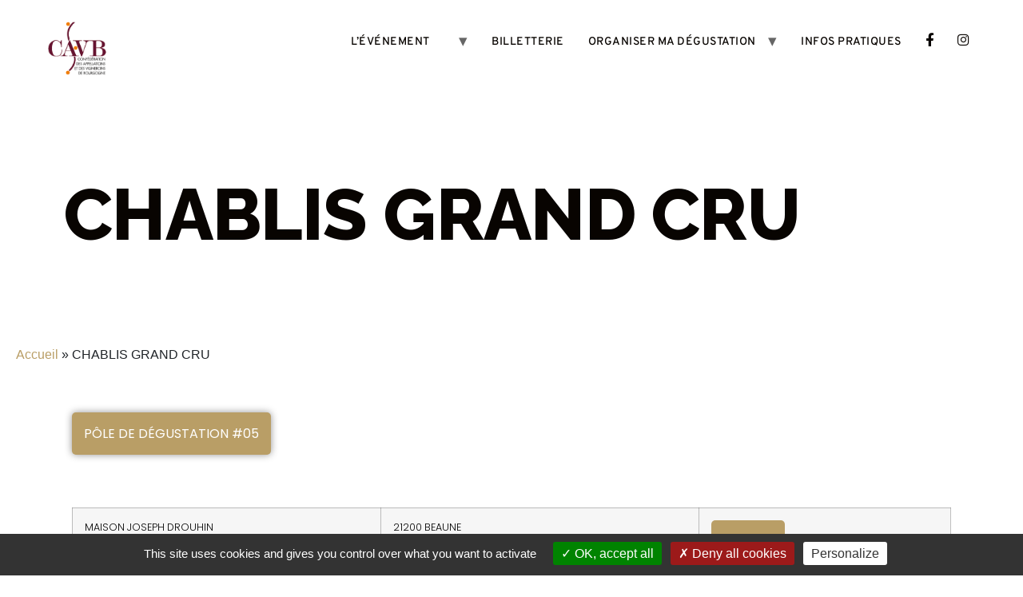

--- FILE ---
content_type: text/html; charset=UTF-8
request_url: https://www.fetedesgrandsvins.fr/chablis-grand-cru/
body_size: 10942
content:
<!doctype html>
<html lang="fr-FR">
<head>
<!-- Google Tag Manager -->
<script>(function(w,d,s,l,i){w[l]=w[l]||[];w[l].push({'gtm.start':
new Date().getTime(),event:'gtm.js'});var f=d.getElementsByTagName(s)[0],
j=d.createElement(s),dl=l!='dataLayer'?'&l='+l:'';j.async=true;j.src=
'https://www.googletagmanager.com/gtm.js?id='+i+dl;f.parentNode.insertBefore(j,f);
})(window,document,'script','dataLayer','GTM-TQBMPNJL');</script>
<!-- End Google Tag Manager -->
<meta charset="UTF-8">
<meta name="viewport" content="width=device-width, initial-scale=1">
<link rel="profile" href="https://gmpg.org/xfn/11">
<!-- Manifest added by SuperPWA - Progressive Web Apps Plugin For WordPress -->
<link rel="manifest" href="/superpwa-manifest.json">
<!-- / SuperPWA.com -->
<meta name='robots' content='index, follow, max-image-preview:large, max-snippet:-1, max-video-preview:-1' />
<style>img:is([sizes="auto" i], [sizes^="auto," i]) { contain-intrinsic-size: 3000px 1500px }</style>
<!-- This site is optimized with the Yoast SEO plugin v25.5 - https://yoast.com/wordpress/plugins/seo/ -->
<title>CHABLIS GRAND CRU - Fête des Grands Vins</title>
<link rel="canonical" href="https://www.fetedesgrandsvins.fr/chablis-grand-cru/" />
<meta property="og:locale" content="fr_FR" />
<meta property="og:type" content="article" />
<meta property="og:title" content="CHABLIS GRAND CRU - Fête des Grands Vins" />
<meta property="og:description" content="Pôle de dégustation #05 MAISON JOSEPH DROUHIN 21200 BEAUNE CONTACT DOMAINE LAVANTUREUX ROLAND 89800 LIGNORELLES CONTACT RETOUR AUX APPELLATIONS Accéder au plan de l&rsquo;événement" />
<meta property="og:url" content="https://www.fetedesgrandsvins.fr/chablis-grand-cru/" />
<meta property="og:site_name" content="Fête des Grands Vins" />
<meta property="article:published_time" content="2022-05-31T13:37:57+00:00" />
<meta property="article:modified_time" content="2025-11-12T16:15:43+00:00" />
<meta name="author" content="Mathilde Rivière" />
<meta name="twitter:card" content="summary_large_image" />
<meta name="twitter:label1" content="Écrit par" />
<meta name="twitter:data1" content="Mathilde Rivière" />
<meta name="twitter:label2" content="Durée de lecture estimée" />
<meta name="twitter:data2" content="1 minute" />
<script type="application/ld+json" class="yoast-schema-graph">{"@context":"https://schema.org","@graph":[{"@type":"Article","@id":"https://www.fetedesgrandsvins.fr/chablis-grand-cru/#article","isPartOf":{"@id":"https://www.fetedesgrandsvins.fr/chablis-grand-cru/"},"author":{"name":"Mathilde Rivière","@id":"https://www.fetedesgrandsvins.fr/#/schema/person/acbbbdad6e82468cf93c16016927d349"},"headline":"CHABLIS GRAND CRU","datePublished":"2022-05-31T13:37:57+00:00","dateModified":"2025-11-12T16:15:43+00:00","mainEntityOfPage":{"@id":"https://www.fetedesgrandsvins.fr/chablis-grand-cru/"},"wordCount":29,"publisher":{"@id":"https://www.fetedesgrandsvins.fr/#organization"},"inLanguage":"fr-FR"},{"@type":"WebPage","@id":"https://www.fetedesgrandsvins.fr/chablis-grand-cru/","url":"https://www.fetedesgrandsvins.fr/chablis-grand-cru/","name":"CHABLIS GRAND CRU - Fête des Grands Vins","isPartOf":{"@id":"https://www.fetedesgrandsvins.fr/#website"},"datePublished":"2022-05-31T13:37:57+00:00","dateModified":"2025-11-12T16:15:43+00:00","breadcrumb":{"@id":"https://www.fetedesgrandsvins.fr/chablis-grand-cru/#breadcrumb"},"inLanguage":"fr-FR","potentialAction":[{"@type":"ReadAction","target":["https://www.fetedesgrandsvins.fr/chablis-grand-cru/"]}]},{"@type":"BreadcrumbList","@id":"https://www.fetedesgrandsvins.fr/chablis-grand-cru/#breadcrumb","itemListElement":[{"@type":"ListItem","position":1,"name":"Accueil","item":"https://www.fetedesgrandsvins.fr/"},{"@type":"ListItem","position":2,"name":"CHABLIS GRAND CRU"}]},{"@type":"WebSite","@id":"https://www.fetedesgrandsvins.fr/#website","url":"https://www.fetedesgrandsvins.fr/","name":"Fête des Grands Vins","description":"","publisher":{"@id":"https://www.fetedesgrandsvins.fr/#organization"},"potentialAction":[{"@type":"SearchAction","target":{"@type":"EntryPoint","urlTemplate":"https://www.fetedesgrandsvins.fr/?s={search_term_string}"},"query-input":{"@type":"PropertyValueSpecification","valueRequired":true,"valueName":"search_term_string"}}],"inLanguage":"fr-FR"},{"@type":"Organization","@id":"https://www.fetedesgrandsvins.fr/#organization","name":"Fête des Grands Vins","url":"https://www.fetedesgrandsvins.fr/","logo":{"@type":"ImageObject","inLanguage":"fr-FR","@id":"https://www.fetedesgrandsvins.fr/#/schema/logo/image/","url":"https://www.fetedesgrandsvins.fr/wp-content/uploads/LogoCAVB_8.png","contentUrl":"https://www.fetedesgrandsvins.fr/wp-content/uploads/LogoCAVB_8.png","width":121,"height":121,"caption":"Fête des Grands Vins"},"image":{"@id":"https://www.fetedesgrandsvins.fr/#/schema/logo/image/"}},{"@type":"Person","@id":"https://www.fetedesgrandsvins.fr/#/schema/person/acbbbdad6e82468cf93c16016927d349","name":"Mathilde Rivière","image":{"@type":"ImageObject","inLanguage":"fr-FR","@id":"https://www.fetedesgrandsvins.fr/#/schema/person/image/","url":"https://secure.gravatar.com/avatar/fdf8ca62f7399c68bf47b2f6e07ff78657b2fb9053030fe47cab6544fc69a8ca?s=96&d=mm&r=g","contentUrl":"https://secure.gravatar.com/avatar/fdf8ca62f7399c68bf47b2f6e07ff78657b2fb9053030fe47cab6544fc69a8ca?s=96&d=mm&r=g","caption":"Mathilde Rivière"},"url":"https://www.fetedesgrandsvins.fr/author/laure-anne/"}]}</script>
<!-- / Yoast SEO plugin. -->
<link rel="alternate" type="application/rss+xml" title="Fête des Grands Vins &raquo; Flux" href="https://www.fetedesgrandsvins.fr/feed/" />
<link rel="alternate" type="application/rss+xml" title="Fête des Grands Vins &raquo; Flux des commentaires" href="https://www.fetedesgrandsvins.fr/comments/feed/" />
<link rel="alternate" type="application/rss+xml" title="Fête des Grands Vins &raquo; CHABLIS GRAND CRU Flux des commentaires" href="https://www.fetedesgrandsvins.fr/chablis-grand-cru/feed/" />
<!-- <link rel='stylesheet' id='menu-icon-font-awesome-css' href='https://www.fetedesgrandsvins.fr/wp-content/plugins/menu-icons/css/fontawesome/css/all.min.css?ver=5.15.4' media='all' /> -->
<!-- <link rel='stylesheet' id='menu-icons-extra-css' href='https://www.fetedesgrandsvins.fr/wp-content/plugins/menu-icons/css/extra.min.css?ver=0.13.18' media='all' /> -->
<link rel="stylesheet" type="text/css" href="//www.fetedesgrandsvins.fr/wp-content/cache/wpfc-minified/d65twja1/hjw9a.css" media="all"/>
<style id='global-styles-inline-css'>
:root{--wp--preset--aspect-ratio--square: 1;--wp--preset--aspect-ratio--4-3: 4/3;--wp--preset--aspect-ratio--3-4: 3/4;--wp--preset--aspect-ratio--3-2: 3/2;--wp--preset--aspect-ratio--2-3: 2/3;--wp--preset--aspect-ratio--16-9: 16/9;--wp--preset--aspect-ratio--9-16: 9/16;--wp--preset--color--black: #000000;--wp--preset--color--cyan-bluish-gray: #abb8c3;--wp--preset--color--white: #ffffff;--wp--preset--color--pale-pink: #f78da7;--wp--preset--color--vivid-red: #cf2e2e;--wp--preset--color--luminous-vivid-orange: #ff6900;--wp--preset--color--luminous-vivid-amber: #fcb900;--wp--preset--color--light-green-cyan: #7bdcb5;--wp--preset--color--vivid-green-cyan: #00d084;--wp--preset--color--pale-cyan-blue: #8ed1fc;--wp--preset--color--vivid-cyan-blue: #0693e3;--wp--preset--color--vivid-purple: #9b51e0;--wp--preset--gradient--vivid-cyan-blue-to-vivid-purple: linear-gradient(135deg,rgba(6,147,227,1) 0%,rgb(155,81,224) 100%);--wp--preset--gradient--light-green-cyan-to-vivid-green-cyan: linear-gradient(135deg,rgb(122,220,180) 0%,rgb(0,208,130) 100%);--wp--preset--gradient--luminous-vivid-amber-to-luminous-vivid-orange: linear-gradient(135deg,rgba(252,185,0,1) 0%,rgba(255,105,0,1) 100%);--wp--preset--gradient--luminous-vivid-orange-to-vivid-red: linear-gradient(135deg,rgba(255,105,0,1) 0%,rgb(207,46,46) 100%);--wp--preset--gradient--very-light-gray-to-cyan-bluish-gray: linear-gradient(135deg,rgb(238,238,238) 0%,rgb(169,184,195) 100%);--wp--preset--gradient--cool-to-warm-spectrum: linear-gradient(135deg,rgb(74,234,220) 0%,rgb(151,120,209) 20%,rgb(207,42,186) 40%,rgb(238,44,130) 60%,rgb(251,105,98) 80%,rgb(254,248,76) 100%);--wp--preset--gradient--blush-light-purple: linear-gradient(135deg,rgb(255,206,236) 0%,rgb(152,150,240) 100%);--wp--preset--gradient--blush-bordeaux: linear-gradient(135deg,rgb(254,205,165) 0%,rgb(254,45,45) 50%,rgb(107,0,62) 100%);--wp--preset--gradient--luminous-dusk: linear-gradient(135deg,rgb(255,203,112) 0%,rgb(199,81,192) 50%,rgb(65,88,208) 100%);--wp--preset--gradient--pale-ocean: linear-gradient(135deg,rgb(255,245,203) 0%,rgb(182,227,212) 50%,rgb(51,167,181) 100%);--wp--preset--gradient--electric-grass: linear-gradient(135deg,rgb(202,248,128) 0%,rgb(113,206,126) 100%);--wp--preset--gradient--midnight: linear-gradient(135deg,rgb(2,3,129) 0%,rgb(40,116,252) 100%);--wp--preset--font-size--small: 13px;--wp--preset--font-size--medium: 20px;--wp--preset--font-size--large: 36px;--wp--preset--font-size--x-large: 42px;--wp--preset--spacing--20: 0.44rem;--wp--preset--spacing--30: 0.67rem;--wp--preset--spacing--40: 1rem;--wp--preset--spacing--50: 1.5rem;--wp--preset--spacing--60: 2.25rem;--wp--preset--spacing--70: 3.38rem;--wp--preset--spacing--80: 5.06rem;--wp--preset--shadow--natural: 6px 6px 9px rgba(0, 0, 0, 0.2);--wp--preset--shadow--deep: 12px 12px 50px rgba(0, 0, 0, 0.4);--wp--preset--shadow--sharp: 6px 6px 0px rgba(0, 0, 0, 0.2);--wp--preset--shadow--outlined: 6px 6px 0px -3px rgba(255, 255, 255, 1), 6px 6px rgba(0, 0, 0, 1);--wp--preset--shadow--crisp: 6px 6px 0px rgba(0, 0, 0, 1);}:root { --wp--style--global--content-size: 800px;--wp--style--global--wide-size: 1200px; }:where(body) { margin: 0; }.wp-site-blocks > .alignleft { float: left; margin-right: 2em; }.wp-site-blocks > .alignright { float: right; margin-left: 2em; }.wp-site-blocks > .aligncenter { justify-content: center; margin-left: auto; margin-right: auto; }:where(.wp-site-blocks) > * { margin-block-start: 24px; margin-block-end: 0; }:where(.wp-site-blocks) > :first-child { margin-block-start: 0; }:where(.wp-site-blocks) > :last-child { margin-block-end: 0; }:root { --wp--style--block-gap: 24px; }:root :where(.is-layout-flow) > :first-child{margin-block-start: 0;}:root :where(.is-layout-flow) > :last-child{margin-block-end: 0;}:root :where(.is-layout-flow) > *{margin-block-start: 24px;margin-block-end: 0;}:root :where(.is-layout-constrained) > :first-child{margin-block-start: 0;}:root :where(.is-layout-constrained) > :last-child{margin-block-end: 0;}:root :where(.is-layout-constrained) > *{margin-block-start: 24px;margin-block-end: 0;}:root :where(.is-layout-flex){gap: 24px;}:root :where(.is-layout-grid){gap: 24px;}.is-layout-flow > .alignleft{float: left;margin-inline-start: 0;margin-inline-end: 2em;}.is-layout-flow > .alignright{float: right;margin-inline-start: 2em;margin-inline-end: 0;}.is-layout-flow > .aligncenter{margin-left: auto !important;margin-right: auto !important;}.is-layout-constrained > .alignleft{float: left;margin-inline-start: 0;margin-inline-end: 2em;}.is-layout-constrained > .alignright{float: right;margin-inline-start: 2em;margin-inline-end: 0;}.is-layout-constrained > .aligncenter{margin-left: auto !important;margin-right: auto !important;}.is-layout-constrained > :where(:not(.alignleft):not(.alignright):not(.alignfull)){max-width: var(--wp--style--global--content-size);margin-left: auto !important;margin-right: auto !important;}.is-layout-constrained > .alignwide{max-width: var(--wp--style--global--wide-size);}body .is-layout-flex{display: flex;}.is-layout-flex{flex-wrap: wrap;align-items: center;}.is-layout-flex > :is(*, div){margin: 0;}body .is-layout-grid{display: grid;}.is-layout-grid > :is(*, div){margin: 0;}body{padding-top: 0px;padding-right: 0px;padding-bottom: 0px;padding-left: 0px;}a:where(:not(.wp-element-button)){text-decoration: underline;}:root :where(.wp-element-button, .wp-block-button__link){background-color: #32373c;border-width: 0;color: #fff;font-family: inherit;font-size: inherit;line-height: inherit;padding: calc(0.667em + 2px) calc(1.333em + 2px);text-decoration: none;}.has-black-color{color: var(--wp--preset--color--black) !important;}.has-cyan-bluish-gray-color{color: var(--wp--preset--color--cyan-bluish-gray) !important;}.has-white-color{color: var(--wp--preset--color--white) !important;}.has-pale-pink-color{color: var(--wp--preset--color--pale-pink) !important;}.has-vivid-red-color{color: var(--wp--preset--color--vivid-red) !important;}.has-luminous-vivid-orange-color{color: var(--wp--preset--color--luminous-vivid-orange) !important;}.has-luminous-vivid-amber-color{color: var(--wp--preset--color--luminous-vivid-amber) !important;}.has-light-green-cyan-color{color: var(--wp--preset--color--light-green-cyan) !important;}.has-vivid-green-cyan-color{color: var(--wp--preset--color--vivid-green-cyan) !important;}.has-pale-cyan-blue-color{color: var(--wp--preset--color--pale-cyan-blue) !important;}.has-vivid-cyan-blue-color{color: var(--wp--preset--color--vivid-cyan-blue) !important;}.has-vivid-purple-color{color: var(--wp--preset--color--vivid-purple) !important;}.has-black-background-color{background-color: var(--wp--preset--color--black) !important;}.has-cyan-bluish-gray-background-color{background-color: var(--wp--preset--color--cyan-bluish-gray) !important;}.has-white-background-color{background-color: var(--wp--preset--color--white) !important;}.has-pale-pink-background-color{background-color: var(--wp--preset--color--pale-pink) !important;}.has-vivid-red-background-color{background-color: var(--wp--preset--color--vivid-red) !important;}.has-luminous-vivid-orange-background-color{background-color: var(--wp--preset--color--luminous-vivid-orange) !important;}.has-luminous-vivid-amber-background-color{background-color: var(--wp--preset--color--luminous-vivid-amber) !important;}.has-light-green-cyan-background-color{background-color: var(--wp--preset--color--light-green-cyan) !important;}.has-vivid-green-cyan-background-color{background-color: var(--wp--preset--color--vivid-green-cyan) !important;}.has-pale-cyan-blue-background-color{background-color: var(--wp--preset--color--pale-cyan-blue) !important;}.has-vivid-cyan-blue-background-color{background-color: var(--wp--preset--color--vivid-cyan-blue) !important;}.has-vivid-purple-background-color{background-color: var(--wp--preset--color--vivid-purple) !important;}.has-black-border-color{border-color: var(--wp--preset--color--black) !important;}.has-cyan-bluish-gray-border-color{border-color: var(--wp--preset--color--cyan-bluish-gray) !important;}.has-white-border-color{border-color: var(--wp--preset--color--white) !important;}.has-pale-pink-border-color{border-color: var(--wp--preset--color--pale-pink) !important;}.has-vivid-red-border-color{border-color: var(--wp--preset--color--vivid-red) !important;}.has-luminous-vivid-orange-border-color{border-color: var(--wp--preset--color--luminous-vivid-orange) !important;}.has-luminous-vivid-amber-border-color{border-color: var(--wp--preset--color--luminous-vivid-amber) !important;}.has-light-green-cyan-border-color{border-color: var(--wp--preset--color--light-green-cyan) !important;}.has-vivid-green-cyan-border-color{border-color: var(--wp--preset--color--vivid-green-cyan) !important;}.has-pale-cyan-blue-border-color{border-color: var(--wp--preset--color--pale-cyan-blue) !important;}.has-vivid-cyan-blue-border-color{border-color: var(--wp--preset--color--vivid-cyan-blue) !important;}.has-vivid-purple-border-color{border-color: var(--wp--preset--color--vivid-purple) !important;}.has-vivid-cyan-blue-to-vivid-purple-gradient-background{background: var(--wp--preset--gradient--vivid-cyan-blue-to-vivid-purple) !important;}.has-light-green-cyan-to-vivid-green-cyan-gradient-background{background: var(--wp--preset--gradient--light-green-cyan-to-vivid-green-cyan) !important;}.has-luminous-vivid-amber-to-luminous-vivid-orange-gradient-background{background: var(--wp--preset--gradient--luminous-vivid-amber-to-luminous-vivid-orange) !important;}.has-luminous-vivid-orange-to-vivid-red-gradient-background{background: var(--wp--preset--gradient--luminous-vivid-orange-to-vivid-red) !important;}.has-very-light-gray-to-cyan-bluish-gray-gradient-background{background: var(--wp--preset--gradient--very-light-gray-to-cyan-bluish-gray) !important;}.has-cool-to-warm-spectrum-gradient-background{background: var(--wp--preset--gradient--cool-to-warm-spectrum) !important;}.has-blush-light-purple-gradient-background{background: var(--wp--preset--gradient--blush-light-purple) !important;}.has-blush-bordeaux-gradient-background{background: var(--wp--preset--gradient--blush-bordeaux) !important;}.has-luminous-dusk-gradient-background{background: var(--wp--preset--gradient--luminous-dusk) !important;}.has-pale-ocean-gradient-background{background: var(--wp--preset--gradient--pale-ocean) !important;}.has-electric-grass-gradient-background{background: var(--wp--preset--gradient--electric-grass) !important;}.has-midnight-gradient-background{background: var(--wp--preset--gradient--midnight) !important;}.has-small-font-size{font-size: var(--wp--preset--font-size--small) !important;}.has-medium-font-size{font-size: var(--wp--preset--font-size--medium) !important;}.has-large-font-size{font-size: var(--wp--preset--font-size--large) !important;}.has-x-large-font-size{font-size: var(--wp--preset--font-size--x-large) !important;}
:root :where(.wp-block-pullquote){font-size: 1.5em;line-height: 1.6;}
</style>
<!-- <link rel='stylesheet' id='parent-style-css' href='https://www.fetedesgrandsvins.fr/wp-content/themes/hello-elementor/style.css?ver=6.8.3' media='all' /> -->
<!-- <link rel='stylesheet' id='hello-child-style-css' href='https://www.fetedesgrandsvins.fr/wp-content/themes/hello-elementor-child/style.css?ver=6.8.3' media='all' /> -->
<!-- <link rel='stylesheet' id='hello-elementor-css' href='https://www.fetedesgrandsvins.fr/wp-content/themes/hello-elementor/assets/css/reset.css?ver=3.4.4' media='all' /> -->
<!-- <link rel='stylesheet' id='hello-elementor-theme-style-css' href='https://www.fetedesgrandsvins.fr/wp-content/themes/hello-elementor/assets/css/theme.css?ver=3.4.4' media='all' /> -->
<!-- <link rel='stylesheet' id='hello-elementor-header-footer-css' href='https://www.fetedesgrandsvins.fr/wp-content/themes/hello-elementor/assets/css/header-footer.css?ver=3.4.4' media='all' /> -->
<!-- <link rel='stylesheet' id='elementor-frontend-css' href='https://www.fetedesgrandsvins.fr/wp-content/plugins/elementor/assets/css/frontend.min.css?ver=3.30.3' media='all' /> -->
<link rel="stylesheet" type="text/css" href="//www.fetedesgrandsvins.fr/wp-content/cache/wpfc-minified/g4z3q0ib/hjw9a.css" media="all"/>
<link rel='stylesheet' id='elementor-post-8-css' href='https://www.fetedesgrandsvins.fr/wp-content/uploads/elementor/css/post-8.css?ver=1753256691' media='all' />
<!-- <link rel='stylesheet' id='elementor-icons-css' href='https://www.fetedesgrandsvins.fr/wp-content/plugins/elementor/assets/lib/eicons/css/elementor-icons.min.css?ver=5.43.0' media='all' /> -->
<!-- <link rel='stylesheet' id='widget-spacer-css' href='https://www.fetedesgrandsvins.fr/wp-content/plugins/elementor/assets/css/widget-spacer.min.css?ver=3.30.3' media='all' /> -->
<link rel="stylesheet" type="text/css" href="//www.fetedesgrandsvins.fr/wp-content/cache/wpfc-minified/8au170yl/hjw9a.css" media="all"/>
<link rel='stylesheet' id='elementor-post-1635-css' href='https://www.fetedesgrandsvins.fr/wp-content/uploads/elementor/css/post-1635.css?ver=1762964144' media='all' />
<!-- <link rel='stylesheet' id='eael-general-css' href='https://www.fetedesgrandsvins.fr/wp-content/plugins/essential-addons-for-elementor-lite/assets/front-end/css/view/general.min.css?ver=6.2.1' media='all' /> -->
<!-- <link rel='stylesheet' id='elementor-gf-local-overpass-css' href='https://www.fetedesgrandsvins.fr/wp-content/uploads/elementor/google-fonts/css/overpass.css?ver=1753256633' media='all' /> -->
<!-- <link rel='stylesheet' id='elementor-gf-local-poppins-css' href='https://www.fetedesgrandsvins.fr/wp-content/uploads/elementor/google-fonts/css/poppins.css?ver=1753256635' media='all' /> -->
<link rel="stylesheet" type="text/css" href="//www.fetedesgrandsvins.fr/wp-content/cache/wpfc-minified/m92tp4i0/hjw9a.css" media="all"/>
<script src="https://www.fetedesgrandsvins.fr/wp-content/plugins/mh_rgpd/tarteaucitron/tarteaucitron.js?ver=6.8.3" id="js_tarteaucitron-js"></script>
<script src="https://www.fetedesgrandsvins.fr/wp-content/plugins/mh_rgpd/tarteaucitron.services_mh.js?ver=6.8.3" id="js_tarteaucitron_mh-js"></script>
<script src="https://www.fetedesgrandsvins.fr/wp-includes/js/jquery/jquery.min.js?ver=3.7.1" id="jquery-core-js"></script>
<script src="https://www.fetedesgrandsvins.fr/wp-includes/js/jquery/jquery-migrate.min.js?ver=3.4.1" id="jquery-migrate-js"></script>
<link rel="https://api.w.org/" href="https://www.fetedesgrandsvins.fr/wp-json/" /><link rel="alternate" title="JSON" type="application/json" href="https://www.fetedesgrandsvins.fr/wp-json/wp/v2/posts/1635" /><link rel="EditURI" type="application/rsd+xml" title="RSD" href="https://www.fetedesgrandsvins.fr/xmlrpc.php?rsd" />
<meta name="generator" content="WordPress 6.8.3" />
<link rel='shortlink' href='https://www.fetedesgrandsvins.fr/?p=1635' />
<link rel="alternate" title="oEmbed (JSON)" type="application/json+oembed" href="https://www.fetedesgrandsvins.fr/wp-json/oembed/1.0/embed?url=https%3A%2F%2Fwww.fetedesgrandsvins.fr%2Fchablis-grand-cru%2F" />
<link rel="alternate" title="oEmbed (XML)" type="text/xml+oembed" href="https://www.fetedesgrandsvins.fr/wp-json/oembed/1.0/embed?url=https%3A%2F%2Fwww.fetedesgrandsvins.fr%2Fchablis-grand-cru%2F&#038;format=xml" />
<script type="text/javascript">
tarteaucitron.init({
"hashtag": "#tarteaucitron", /* Ouverture automatique du panel avec le hashtag */
"highPrivacy": true, /* désactiver le consentement implicite (en naviguant) ? */
"orientation": "bottom", /* le bandeau doit être en haut (top), au milieu (middle) ou en bas (bottom) ? */
"adblocker": false, /* Afficher un message si un adblocker est détecté */
"showAlertSmall": false, /* afficher le petit bandeau en bas à droite ? */
"cookieslist": false, /* Afficher la liste des cookies installés ? */
"removeCredit": true, /* supprimer le lien vers la source ? */
"showIcon": false, /* affiche la petite icone en bas à droite */
"mandatory": false, /* affiche le message pour les cookies obligatoires */
"closePopup": false, /* Show a close X on the banner */
//"iconSrc": "", /* Optionnal: URL or base64 encoded image */
"iconPosition": "BottomRight", /* BottomRight, BottomLeft, TopRight and TopLeft */
"DenyAllCta" : true, /* Show the deny all button */
"AcceptAllCta" : true, /* Show the accept all button when highPrivacy on */
"handleBrowserDNTRequest": false, /* If Do Not Track == 1, disallow all */
"moreInfoLink": true, /* Show more info link */
"useExternalCss": false, /* If false, the tarteaucitron.css file will be loaded */
"useExternalJs": false, /* If false, the tarteaucitron.js file will be loaded */
//"cookieDomain": ".my-multisite-domaine.fr", /* Shared cookie for multisite */
"readmoreLink": "", /* Change the default readmore link */
});
</script>
<meta name="generator" content="Elementor 3.30.3; features: additional_custom_breakpoints; settings: css_print_method-external, google_font-enabled, font_display-auto">
<style>
.e-con.e-parent:nth-of-type(n+4):not(.e-lazyloaded):not(.e-no-lazyload),
.e-con.e-parent:nth-of-type(n+4):not(.e-lazyloaded):not(.e-no-lazyload) * {
background-image: none !important;
}
@media screen and (max-height: 1024px) {
.e-con.e-parent:nth-of-type(n+3):not(.e-lazyloaded):not(.e-no-lazyload),
.e-con.e-parent:nth-of-type(n+3):not(.e-lazyloaded):not(.e-no-lazyload) * {
background-image: none !important;
}
}
@media screen and (max-height: 640px) {
.e-con.e-parent:nth-of-type(n+2):not(.e-lazyloaded):not(.e-no-lazyload),
.e-con.e-parent:nth-of-type(n+2):not(.e-lazyloaded):not(.e-no-lazyload) * {
background-image: none !important;
}
}
</style>
<link rel="icon" href="https://www.fetedesgrandsvins.fr/wp-content/uploads/cropped-FDGV2-32x32.png" sizes="32x32" />
<link rel="icon" href="https://www.fetedesgrandsvins.fr/wp-content/uploads/cropped-FDGV2-192x192.png" sizes="192x192" />
<link rel="apple-touch-icon" href="https://www.fetedesgrandsvins.fr/wp-content/uploads/cropped-FDGV2-180x180.png" />
<meta name="msapplication-TileImage" content="https://www.fetedesgrandsvins.fr/wp-content/uploads/cropped-FDGV2-270x270.png" />
<link rel="stylesheet" href="https://stackpath.bootstrapcdn.com/bootstrap/4.3.1/css/bootstrap.min.css"
integrity="sha384-ggOyR0iXCbMQv3Xipma34MD+dH/1fQ784/j6cY/iJTQUOhcWr7x9JvoRxT2MZw1T" crossorigin="anonymous">
</head>
<body class="wp-singular post-template-default single single-post postid-1635 single-format-standard wp-custom-logo wp-embed-responsive wp-theme-hello-elementor wp-child-theme-hello-elementor-child hello-elementor-default elementor-default elementor-kit-8 elementor-page elementor-page-1635">
<!-- Google Tag Manager (noscript) -->
<noscript><iframe src="https://www.googletagmanager.com/ns.html?id=GTM-TQBMPNJL"
height="0" width="0" style="display:none;visibility:hidden"></iframe></noscript>
<!-- End Google Tag Manager (noscript) -->
<header id="site-header" class="site-header dynamic-header menu-dropdown-tablet">
<div class="header-inner">
<div class="site-branding show-logo">
<div class="site-logo show">
<a href="https://www.fetedesgrandsvins.fr/" class="custom-logo-link" rel="home"><img width="121" height="121" src="https://www.fetedesgrandsvins.fr/wp-content/uploads/LogoCAVB_8.png" class="custom-logo" alt="Fête des Grands Vins" decoding="async" /></a>				</div>
</div>
<nav class="site-navigation show" aria-label="Menu principal">
<ul id="menu-menu-1" class="menu"><li id="menu-item-115" class="menu-item menu-item-type-custom menu-item-object-custom menu-item-has-children menu-item-115"><a href="#">L&rsquo;ÉVÉNEMENT      </a>
<ul class="sub-menu">
<li id="menu-item-117" class="menu-item menu-item-type-post_type menu-item-object-page menu-item-117"><a href="https://www.fetedesgrandsvins.fr/presentation/">La plus ancienne manifestation viticole</a></li>
<li id="menu-item-71" class="menu-item menu-item-type-post_type menu-item-object-page menu-item-71"><a href="https://www.fetedesgrandsvins.fr/comment-ca-marche/">Comment ça marche ?</a></li>
<li id="menu-item-68" class="menu-item menu-item-type-post_type menu-item-object-page menu-item-68"><a href="https://www.fetedesgrandsvins.fr/programme/">Programme</a></li>
<li id="menu-item-913" class="menu-item menu-item-type-post_type menu-item-object-page menu-item-913"><a href="https://www.fetedesgrandsvins.fr/la-paulee/">La Paulée (dîner sur réservation)</a></li>
<li id="menu-item-118" class="menu-item menu-item-type-post_type menu-item-object-page menu-item-118"><a href="https://www.fetedesgrandsvins.fr/nos-partenaires/">Les sponsors</a></li>
</ul>
</li>
<li id="menu-item-119" class="menu-item menu-item-type-post_type menu-item-object-page menu-item-119"><a href="https://www.fetedesgrandsvins.fr/reservation/">BILLETTERIE</a></li>
<li id="menu-item-116" class="menu-item menu-item-type-custom menu-item-object-custom menu-item-has-children menu-item-116"><a href="#">ORGANISER MA DÉGUSTATION</a>
<ul class="sub-menu">
<li id="menu-item-4357" class="menu-item menu-item-type-custom menu-item-object-custom menu-item-4357"><a href="https://www.fetedesgrandsvins.fr/vin/">Catalogue Des Vins</a></li>
<li id="menu-item-120" class="menu-item menu-item-type-post_type menu-item-object-page menu-item-120"><a href="https://www.fetedesgrandsvins.fr/plan-de-levenement/">Plan de l’événement</a></li>
</ul>
</li>
<li id="menu-item-69" class="menu-item menu-item-type-post_type menu-item-object-page menu-item-69"><a href="https://www.fetedesgrandsvins.fr/acces-contact/">INFOS PRATIQUES</a></li>
<li id="menu-item-127" class="menu-item menu-item-type-custom menu-item-object-custom menu-item-127"><a target="_blank" href="https://www.facebook.com/fetedesgrandsvinsdebourgogne"><i class="_mi fab fa-facebook-f" aria-hidden="true"></i><span class="visuallyhidden">facebook</span></a></li>
<li id="menu-item-123" class="menu-item menu-item-type-custom menu-item-object-custom menu-item-123"><a target="_blank" href="https://www.instagram.com/fetedesgrandsvins/"><i class="_mi fab fa-instagram" aria-hidden="true"></i><span class="visuallyhidden">instagram</span></a></li>
</ul>			</nav>
<div class="site-navigation-toggle-holder show">
<button type="button" class="site-navigation-toggle" aria-label="Menu">
<span class="site-navigation-toggle-icon" aria-hidden="true"></span>
</button>
</div>
<nav class="site-navigation-dropdown show" aria-label="Menu mobile" aria-hidden="true" inert>
<ul id="menu-menu-2" class="menu"><li class="menu-item menu-item-type-custom menu-item-object-custom menu-item-has-children menu-item-115"><a href="#">L&rsquo;ÉVÉNEMENT      </a>
<ul class="sub-menu">
<li class="menu-item menu-item-type-post_type menu-item-object-page menu-item-117"><a href="https://www.fetedesgrandsvins.fr/presentation/">La plus ancienne manifestation viticole</a></li>
<li class="menu-item menu-item-type-post_type menu-item-object-page menu-item-71"><a href="https://www.fetedesgrandsvins.fr/comment-ca-marche/">Comment ça marche ?</a></li>
<li class="menu-item menu-item-type-post_type menu-item-object-page menu-item-68"><a href="https://www.fetedesgrandsvins.fr/programme/">Programme</a></li>
<li class="menu-item menu-item-type-post_type menu-item-object-page menu-item-913"><a href="https://www.fetedesgrandsvins.fr/la-paulee/">La Paulée (dîner sur réservation)</a></li>
<li class="menu-item menu-item-type-post_type menu-item-object-page menu-item-118"><a href="https://www.fetedesgrandsvins.fr/nos-partenaires/">Les sponsors</a></li>
</ul>
</li>
<li class="menu-item menu-item-type-post_type menu-item-object-page menu-item-119"><a href="https://www.fetedesgrandsvins.fr/reservation/">BILLETTERIE</a></li>
<li class="menu-item menu-item-type-custom menu-item-object-custom menu-item-has-children menu-item-116"><a href="#">ORGANISER MA DÉGUSTATION</a>
<ul class="sub-menu">
<li class="menu-item menu-item-type-custom menu-item-object-custom menu-item-4357"><a href="https://www.fetedesgrandsvins.fr/vin/">Catalogue Des Vins</a></li>
<li class="menu-item menu-item-type-post_type menu-item-object-page menu-item-120"><a href="https://www.fetedesgrandsvins.fr/plan-de-levenement/">Plan de l’événement</a></li>
</ul>
</li>
<li class="menu-item menu-item-type-post_type menu-item-object-page menu-item-69"><a href="https://www.fetedesgrandsvins.fr/acces-contact/">INFOS PRATIQUES</a></li>
<li class="menu-item menu-item-type-custom menu-item-object-custom menu-item-127"><a target="_blank" href="https://www.facebook.com/fetedesgrandsvinsdebourgogne"><i class="_mi fab fa-facebook-f" aria-hidden="true"></i><span class="visuallyhidden">facebook</span></a></li>
<li class="menu-item menu-item-type-custom menu-item-object-custom menu-item-123"><a target="_blank" href="https://www.instagram.com/fetedesgrandsvins/"><i class="_mi fab fa-instagram" aria-hidden="true"></i><span class="visuallyhidden">instagram</span></a></li>
</ul>			</nav>
</div>
</header>
<div class="header-pages single-vin" >
<h1 class="text-center w-100 color0 text-uppercase">CHABLIS GRAND CRU</h1></div>
<div class="breadcrumb-container">
<p id="breadcrumbs"><span><span><a href="https://www.fetedesgrandsvins.fr/">Accueil</a></span> &raquo; <span class="breadcrumb_last" aria-current="page">CHABLIS GRAND CRU</span></span></p></div>
<div id="content">
<div class="post" id="post-1635">
<div class="post_content">
<div data-elementor-type="wp-post" data-elementor-id="1635" class="elementor elementor-1635" data-elementor-post-type="post">
<section class="elementor-section elementor-top-section elementor-element elementor-element-0c5c9e5 elementor-section-boxed elementor-section-height-default elementor-section-height-default" data-id="0c5c9e5" data-element_type="section">
<div class="elementor-container elementor-column-gap-default">
<div class="elementor-column elementor-col-100 elementor-top-column elementor-element elementor-element-db0c7bf" data-id="db0c7bf" data-element_type="column">
<div class="elementor-widget-wrap elementor-element-populated">
<div class="elementor-element elementor-element-14e9ba9 elementor-widget elementor-widget-text-editor" data-id="14e9ba9" data-element_type="widget" data-widget_type="text-editor.default">
<div class="elementor-widget-container">
<p><a href="https://www.fetedesgrandsvins.fr/plan-de-levenement/"><strong>Pôle de dégustation #05</strong></a></p>								</div>
</div>
<div class="elementor-element elementor-element-b52fc16 elementor-widget elementor-widget-spacer" data-id="b52fc16" data-element_type="widget" data-widget_type="spacer.default">
<div class="elementor-widget-container">
<div class="elementor-spacer">
<div class="elementor-spacer-inner"></div>
</div>
</div>
</div>
</div>
</div>
</div>
</section>
<section class="elementor-section elementor-top-section elementor-element elementor-element-f1f2431 elementor-section-boxed elementor-section-height-default elementor-section-height-default" data-id="f1f2431" data-element_type="section">
<div class="elementor-container elementor-column-gap-default">
<div class="elementor-column elementor-col-100 elementor-top-column elementor-element elementor-element-403c327" data-id="403c327" data-element_type="column">
<div class="elementor-widget-wrap elementor-element-populated">
<div class="elementor-element elementor-element-b5c44a0 elementor-widget elementor-widget-text-editor" data-id="b5c44a0" data-element_type="widget" data-widget_type="text-editor.default">
<div class="elementor-widget-container">
<table width="668">
<tbody>
<tr>
<td width="235">MAISON JOSEPH DROUHIN</td>
<td width="242">21200 BEAUNE</td>
<td width="191"><a target="_bank" target="_bank" href="https://www.drouhin.com/boutique/fr/">CONTACT</a></td>
</tr>
<tr>
<td>DOMAINE LAVANTUREUX ROLAND</td>
<td>89800 LIGNORELLES</td>
<td><a target="_bank" target="_bank" href="https://lavantureux.fr/">CONTACT</a></td>
</tr>
</tbody>
</table>								</div>
</div>
<div class="elementor-element elementor-element-6cebfff elementor-widget elementor-widget-spacer" data-id="6cebfff" data-element_type="widget" data-widget_type="spacer.default">
<div class="elementor-widget-container">
<div class="elementor-spacer">
<div class="elementor-spacer-inner"></div>
</div>
</div>
</div>
</div>
</div>
</div>
</section>
<section class="elementor-section elementor-top-section elementor-element elementor-element-2f055b2 elementor-section-boxed elementor-section-height-default elementor-section-height-default" data-id="2f055b2" data-element_type="section">
<div class="elementor-container elementor-column-gap-default">
<div class="elementor-column elementor-col-50 elementor-top-column elementor-element elementor-element-78e512d" data-id="78e512d" data-element_type="column">
<div class="elementor-widget-wrap elementor-element-populated">
<div class="elementor-element elementor-element-6a75e3b elementor-align-center elementor-widget elementor-widget-button" data-id="6a75e3b" data-element_type="widget" data-widget_type="button.default">
<div class="elementor-widget-container">
<div class="elementor-button-wrapper">
<a class="elementor-button elementor-button-link elementor-size-lg" href="https://www.fetedesgrandsvins.fr/vin/">
<span class="elementor-button-content-wrapper">
<span class="elementor-button-text">RETOUR AUX APPELLATIONS</span>
</span>
</a>
</div>
</div>
</div>
</div>
</div>
<div class="elementor-column elementor-col-50 elementor-top-column elementor-element elementor-element-b8d4255" data-id="b8d4255" data-element_type="column">
<div class="elementor-widget-wrap elementor-element-populated">
<div class="elementor-element elementor-element-d639f20 elementor-align-center elementor-widget elementor-widget-button" data-id="d639f20" data-element_type="widget" data-widget_type="button.default">
<div class="elementor-widget-container">
<div class="elementor-button-wrapper">
<a class="elementor-button elementor-button-link elementor-size-lg" href="https://www.fetedesgrandsvins.fr/plan-de-levenement/">
<span class="elementor-button-content-wrapper">
<span class="elementor-button-text">Accéder au plan de l'événement</span>
</span>
</a>
</div>
</div>
</div>
</div>
</div>
</div>
</section>
</div>
</div>
</div>
<div class="navigation">
</div>
</div>
<footer id="site-footer" class="site-footer dynamic-footer footer-has-copyright">
<div class="footer-inner">
<div class="site-branding show-logo">
<div class="site-logo show">
<a href="https://www.fetedesgrandsvins.fr/" class="custom-logo-link" rel="home"><img width="121" height="121" src="https://www.fetedesgrandsvins.fr/wp-content/uploads/LogoCAVB_8.png" class="custom-logo" alt="Fête des Grands Vins" decoding="async" /></a>				</div>
</div>
<nav class="site-navigation show" aria-label="Menu de pied de page">
<ul id="menu-bottom" class="menu"><li id="menu-item-130" class="menu-item menu-item-type-post_type menu-item-object-page menu-item-privacy-policy menu-item-130"><a rel="privacy-policy" href="https://www.fetedesgrandsvins.fr/politique-de-confidentialite/">Politique de confidentialité</a></li>
<li id="menu-item-131" class="menu-item menu-item-type-post_type menu-item-object-page menu-item-131"><a href="https://www.fetedesgrandsvins.fr/mentions-legales/">Mentions légales</a></li>
<li id="menu-item-299" class="tarteaucitronOpenPanel menu-item menu-item-type-custom menu-item-object-custom menu-item-299"><a href="#">Gestion des cookies</a></li>
</ul>			</nav>
<div class="copyright show">
<p>L'abus d'alcool est dangereux pour la santé, à consommer avec modération.
</p>
</div>
</div>
</footer>
<script type="speculationrules">
{"prefetch":[{"source":"document","where":{"and":[{"href_matches":"\/*"},{"not":{"href_matches":["\/wp-*.php","\/wp-admin\/*","\/wp-content\/uploads\/*","\/wp-content\/*","\/wp-content\/plugins\/*","\/wp-content\/themes\/hello-elementor-child\/*","\/wp-content\/themes\/hello-elementor\/*","\/*\\?(.+)"]}},{"not":{"selector_matches":"a[rel~=\"nofollow\"]"}},{"not":{"selector_matches":".no-prefetch, .no-prefetch a"}}]},"eagerness":"conservative"}]}
</script>
<script type="text/javascript">
tarteaucitron.user.gtagUa = 'G-QP21XWV0NM';
// tarteaucitron.user.gtagCrossdomain = ['example.com', 'example2.com'];
tarteaucitron.user.gtagMore = function () { /* add here your optionnal gtag() */ };
(tarteaucitron.job = tarteaucitron.job || []).push('gtag');
</script>			<script>
const lazyloadRunObserver = () => {
const lazyloadBackgrounds = document.querySelectorAll( `.e-con.e-parent:not(.e-lazyloaded)` );
const lazyloadBackgroundObserver = new IntersectionObserver( ( entries ) => {
entries.forEach( ( entry ) => {
if ( entry.isIntersecting ) {
let lazyloadBackground = entry.target;
if( lazyloadBackground ) {
lazyloadBackground.classList.add( 'e-lazyloaded' );
}
lazyloadBackgroundObserver.unobserve( entry.target );
}
});
}, { rootMargin: '200px 0px 200px 0px' } );
lazyloadBackgrounds.forEach( ( lazyloadBackground ) => {
lazyloadBackgroundObserver.observe( lazyloadBackground );
} );
};
const events = [
'DOMContentLoaded',
'elementor/lazyload/observe',
];
events.forEach( ( event ) => {
document.addEventListener( event, lazyloadRunObserver );
} );
</script>
<script id="superpwa-register-sw-js-extra">
var superpwa_sw = {"url":"\/superpwa-sw.js?1763635931","disable_addtohome":"0","enableOnDesktop":"","offline_form_addon_active":"","ajax_url":"https:\/\/www.fetedesgrandsvins.fr\/wp-admin\/admin-ajax.php","offline_message":"1","offline_message_txt":"You are currently offline.","online_message_txt":"You're back online . <a href=\"javascript:location.reload()\">refresh<\/a>","manifest_name":"superpwa-manifest.json"};
</script>
<script src="https://www.fetedesgrandsvins.fr/wp-content/plugins/super-progressive-web-apps/public/js/register-sw.js?ver=2.2.37" id="superpwa-register-sw-js"></script>
<script src="https://www.fetedesgrandsvins.fr/wp-content/themes/hello-elementor/assets/js/hello-frontend.js?ver=3.4.4" id="hello-theme-frontend-js"></script>
<script src="https://www.fetedesgrandsvins.fr/wp-content/plugins/elementor/assets/js/webpack.runtime.min.js?ver=3.30.3" id="elementor-webpack-runtime-js"></script>
<script src="https://www.fetedesgrandsvins.fr/wp-content/plugins/elementor/assets/js/frontend-modules.min.js?ver=3.30.3" id="elementor-frontend-modules-js"></script>
<script src="https://www.fetedesgrandsvins.fr/wp-includes/js/jquery/ui/core.min.js?ver=1.13.3" id="jquery-ui-core-js"></script>
<script id="elementor-frontend-js-before">
var elementorFrontendConfig = {"environmentMode":{"edit":false,"wpPreview":false,"isScriptDebug":false},"i18n":{"shareOnFacebook":"Partager sur Facebook","shareOnTwitter":"Partager sur Twitter","pinIt":"L\u2019\u00e9pingler","download":"T\u00e9l\u00e9charger","downloadImage":"T\u00e9l\u00e9charger une image","fullscreen":"Plein \u00e9cran","zoom":"Zoom","share":"Partager","playVideo":"Lire la vid\u00e9o","previous":"Pr\u00e9c\u00e9dent","next":"Suivant","close":"Fermer","a11yCarouselPrevSlideMessage":"Diapositive pr\u00e9c\u00e9dente","a11yCarouselNextSlideMessage":"Diapositive suivante","a11yCarouselFirstSlideMessage":"Ceci est la premi\u00e8re diapositive","a11yCarouselLastSlideMessage":"Ceci est la derni\u00e8re diapositive","a11yCarouselPaginationBulletMessage":"Aller \u00e0 la diapositive"},"is_rtl":false,"breakpoints":{"xs":0,"sm":480,"md":768,"lg":1025,"xl":1440,"xxl":1600},"responsive":{"breakpoints":{"mobile":{"label":"Portrait mobile","value":767,"default_value":767,"direction":"max","is_enabled":true},"mobile_extra":{"label":"Mobile Paysage","value":880,"default_value":880,"direction":"max","is_enabled":false},"tablet":{"label":"Tablette en mode portrait","value":1024,"default_value":1024,"direction":"max","is_enabled":true},"tablet_extra":{"label":"Tablette en mode paysage","value":1200,"default_value":1200,"direction":"max","is_enabled":false},"laptop":{"label":"Portable","value":1366,"default_value":1366,"direction":"max","is_enabled":false},"widescreen":{"label":"\u00c9cran large","value":2400,"default_value":2400,"direction":"min","is_enabled":false}},"hasCustomBreakpoints":false},"version":"3.30.3","is_static":false,"experimentalFeatures":{"additional_custom_breakpoints":true,"theme_builder_v2":true,"hello-theme-header-footer":true,"home_screen":true,"global_classes_should_enforce_capabilities":true,"cloud-library":true,"e_opt_in_v4_page":true},"urls":{"assets":"https:\/\/www.fetedesgrandsvins.fr\/wp-content\/plugins\/elementor\/assets\/","ajaxurl":"https:\/\/www.fetedesgrandsvins.fr\/wp-admin\/admin-ajax.php","uploadUrl":"https:\/\/www.fetedesgrandsvins.fr\/wp-content\/uploads"},"nonces":{"floatingButtonsClickTracking":"66175ab21a"},"swiperClass":"swiper","settings":{"page":[],"editorPreferences":[]},"kit":{"body_background_background":"classic","active_breakpoints":["viewport_mobile","viewport_tablet"],"global_image_lightbox":"yes","lightbox_enable_counter":"yes","lightbox_enable_fullscreen":"yes","lightbox_enable_zoom":"yes","lightbox_enable_share":"yes","lightbox_title_src":"title","lightbox_description_src":"description","hello_header_logo_type":"logo","hello_header_menu_layout":"horizontal","hello_footer_logo_type":"logo"},"post":{"id":1635,"title":"CHABLIS%20GRAND%20CRU%20-%20F%C3%AAte%20des%20Grands%20Vins","excerpt":"","featuredImage":false}};
</script>
<script src="https://www.fetedesgrandsvins.fr/wp-content/plugins/elementor/assets/js/frontend.min.js?ver=3.30.3" id="elementor-frontend-js"></script>
<script id="eael-general-js-extra">
var localize = {"ajaxurl":"https:\/\/www.fetedesgrandsvins.fr\/wp-admin\/admin-ajax.php","nonce":"e48d1edcd0","i18n":{"added":"Added ","compare":"Compare","loading":"Loading..."},"eael_translate_text":{"required_text":"is a required field","invalid_text":"Invalid","billing_text":"Billing","shipping_text":"Shipping","fg_mfp_counter_text":"of"},"page_permalink":"https:\/\/www.fetedesgrandsvins.fr\/chablis-grand-cru\/","cart_redirectition":"","cart_page_url":"","el_breakpoints":{"mobile":{"label":"Portrait mobile","value":767,"default_value":767,"direction":"max","is_enabled":true},"mobile_extra":{"label":"Mobile Paysage","value":880,"default_value":880,"direction":"max","is_enabled":false},"tablet":{"label":"Tablette en mode portrait","value":1024,"default_value":1024,"direction":"max","is_enabled":true},"tablet_extra":{"label":"Tablette en mode paysage","value":1200,"default_value":1200,"direction":"max","is_enabled":false},"laptop":{"label":"Portable","value":1366,"default_value":1366,"direction":"max","is_enabled":false},"widescreen":{"label":"\u00c9cran large","value":2400,"default_value":2400,"direction":"min","is_enabled":false}}};
</script>
<script src="https://www.fetedesgrandsvins.fr/wp-content/plugins/essential-addons-for-elementor-lite/assets/front-end/js/view/general.min.js?ver=6.2.1" id="eael-general-js"></script>
<script src="https://www.fetedesgrandsvins.fr/wp-content/plugins/elementor-pro/assets/js/webpack-pro.runtime.min.js?ver=3.30.1" id="elementor-pro-webpack-runtime-js"></script>
<script src="https://www.fetedesgrandsvins.fr/wp-includes/js/dist/hooks.min.js?ver=4d63a3d491d11ffd8ac6" id="wp-hooks-js"></script>
<script src="https://www.fetedesgrandsvins.fr/wp-includes/js/dist/i18n.min.js?ver=5e580eb46a90c2b997e6" id="wp-i18n-js"></script>
<script id="wp-i18n-js-after">
wp.i18n.setLocaleData( { 'text direction\u0004ltr': [ 'ltr' ] } );
</script>
<script id="elementor-pro-frontend-js-before">
var ElementorProFrontendConfig = {"ajaxurl":"https:\/\/www.fetedesgrandsvins.fr\/wp-admin\/admin-ajax.php","nonce":"efc1d167ce","urls":{"assets":"https:\/\/www.fetedesgrandsvins.fr\/wp-content\/plugins\/elementor-pro\/assets\/","rest":"https:\/\/www.fetedesgrandsvins.fr\/wp-json\/"},"settings":{"lazy_load_background_images":true},"popup":{"hasPopUps":false},"shareButtonsNetworks":{"facebook":{"title":"Facebook","has_counter":true},"twitter":{"title":"Twitter"},"linkedin":{"title":"LinkedIn","has_counter":true},"pinterest":{"title":"Pinterest","has_counter":true},"reddit":{"title":"Reddit","has_counter":true},"vk":{"title":"VK","has_counter":true},"odnoklassniki":{"title":"OK","has_counter":true},"tumblr":{"title":"Tumblr"},"digg":{"title":"Digg"},"skype":{"title":"Skype"},"stumbleupon":{"title":"StumbleUpon","has_counter":true},"mix":{"title":"Mix"},"telegram":{"title":"Telegram"},"pocket":{"title":"Pocket","has_counter":true},"xing":{"title":"XING","has_counter":true},"whatsapp":{"title":"WhatsApp"},"email":{"title":"Email"},"print":{"title":"Print"},"x-twitter":{"title":"X"},"threads":{"title":"Threads"}},"facebook_sdk":{"lang":"fr_FR","app_id":""},"lottie":{"defaultAnimationUrl":"https:\/\/www.fetedesgrandsvins.fr\/wp-content\/plugins\/elementor-pro\/modules\/lottie\/assets\/animations\/default.json"}};
</script>
<script src="https://www.fetedesgrandsvins.fr/wp-content/plugins/elementor-pro/assets/js/frontend.min.js?ver=3.30.1" id="elementor-pro-frontend-js"></script>
<script src="https://www.fetedesgrandsvins.fr/wp-content/plugins/elementor-pro/assets/js/elements-handlers.min.js?ver=3.30.1" id="pro-elements-handlers-js"></script>
<script src="https://stackpath.bootstrapcdn.com/bootstrap/4.3.1/js/bootstrap.min.js" integrity="sha384-JjSmVgyd0p3pXB1rRibZUAYoIIy6OrQ6VrjIEaFf/nJGzIxFDsf4x0xIM+B07jRM" crossorigin="anonymous"></script>
</body>
</html><!-- fermeture div "page" -->
</body>
</html></body>
</html><!-- WP Fastest Cache file was created in 0.463 seconds, on 20 November 2025 @ 11h52 --><!-- via php -->

--- FILE ---
content_type: text/css
request_url: https://www.fetedesgrandsvins.fr/wp-content/uploads/elementor/css/post-1635.css?ver=1762964144
body_size: 671
content:
.elementor-1635 .elementor-element.elementor-element-db0c7bf > .elementor-element-populated{margin:0px 0px 0px 80px;--e-column-margin-right:0px;--e-column-margin-left:80px;}.elementor-widget-text-editor{font-family:var( --e-global-typography-text-font-family ), Sans-serif;font-size:var( --e-global-typography-text-font-size );font-weight:var( --e-global-typography-text-font-weight );text-transform:var( --e-global-typography-text-text-transform );font-style:var( --e-global-typography-text-font-style );text-decoration:var( --e-global-typography-text-text-decoration );line-height:var( --e-global-typography-text-line-height );letter-spacing:var( --e-global-typography-text-letter-spacing );color:var( --e-global-color-text );}.elementor-widget-text-editor.elementor-drop-cap-view-stacked .elementor-drop-cap{background-color:var( --e-global-color-primary );}.elementor-widget-text-editor.elementor-drop-cap-view-framed .elementor-drop-cap, .elementor-widget-text-editor.elementor-drop-cap-view-default .elementor-drop-cap{color:var( --e-global-color-primary );border-color:var( --e-global-color-primary );}.elementor-1635 .elementor-element.elementor-element-14e9ba9{font-family:"Poppins", Sans-serif;font-size:16px;font-weight:300;text-transform:none;font-style:normal;text-decoration:none;line-height:23px;letter-spacing:0px;color:#000000;}.elementor-1635 .elementor-element.elementor-element-b52fc16{--spacer-size:30px;}.elementor-1635 .elementor-element.elementor-element-403c327 > .elementor-element-populated{margin:0px 80px 0px 80px;--e-column-margin-right:80px;--e-column-margin-left:80px;}.elementor-1635 .elementor-element.elementor-element-6cebfff{--spacer-size:20px;}.elementor-1635 .elementor-element.elementor-element-2f055b2{padding:0px 80px 0px 80px;}.elementor-widget-button .elementor-button{background-color:var( --e-global-color-accent );font-family:var( --e-global-typography-accent-font-family ), Sans-serif;font-size:var( --e-global-typography-accent-font-size );font-weight:var( --e-global-typography-accent-font-weight );text-transform:var( --e-global-typography-accent-text-transform );font-style:var( --e-global-typography-accent-font-style );text-decoration:var( --e-global-typography-accent-text-decoration );line-height:var( --e-global-typography-accent-line-height );letter-spacing:var( --e-global-typography-accent-letter-spacing );}.elementor-1635 .elementor-element.elementor-element-6a75e3b .elementor-button{background-color:#B99E66;font-family:"Poppins", Sans-serif;font-size:16px;font-weight:bold;text-transform:uppercase;font-style:normal;text-decoration:none;line-height:1em;letter-spacing:0px;box-shadow:0px 0px 10px 0px rgba(8.000000000000044, 4.000000000000026, 1.0000000000000056, 0.43);}.elementor-1635 .elementor-element.elementor-element-6a75e3b > .elementor-widget-container{margin:0px 0px 30px 0px;}.elementor-1635 .elementor-element.elementor-element-d639f20 .elementor-button{background-color:#B99E66;font-family:"Poppins", Sans-serif;font-size:16px;font-weight:bold;text-transform:uppercase;font-style:normal;text-decoration:none;line-height:1em;letter-spacing:0px;box-shadow:0px 0px 10px 0px rgba(8.000000000000044, 4.000000000000026, 1.0000000000000056, 0.43);}.elementor-1635 .elementor-element.elementor-element-d639f20 > .elementor-widget-container{margin:0px 0px 30px 0px;}@media(max-width:1024px){.elementor-widget-text-editor{font-size:var( --e-global-typography-text-font-size );line-height:var( --e-global-typography-text-line-height );letter-spacing:var( --e-global-typography-text-letter-spacing );}.elementor-1635 .elementor-element.elementor-element-14e9ba9{font-size:15px;line-height:1.6em;}.elementor-1635 .elementor-element.elementor-element-b52fc16{--spacer-size:15px;}.elementor-1635 .elementor-element.elementor-element-2f055b2{padding:0px 80px 0px 80px;}.elementor-bc-flex-widget .elementor-1635 .elementor-element.elementor-element-78e512d.elementor-column .elementor-widget-wrap{align-items:center;}.elementor-1635 .elementor-element.elementor-element-78e512d.elementor-column.elementor-element[data-element_type="column"] > .elementor-widget-wrap.elementor-element-populated{align-content:center;align-items:center;}.elementor-widget-button .elementor-button{font-size:var( --e-global-typography-accent-font-size );line-height:var( --e-global-typography-accent-line-height );letter-spacing:var( --e-global-typography-accent-letter-spacing );}.elementor-1635 .elementor-element.elementor-element-6a75e3b > .elementor-widget-container{margin:0px 0px 10px 0px;}.elementor-1635 .elementor-element.elementor-element-6a75e3b .elementor-button{font-size:15px;line-height:1.4em;}.elementor-bc-flex-widget .elementor-1635 .elementor-element.elementor-element-b8d4255.elementor-column .elementor-widget-wrap{align-items:center;}.elementor-1635 .elementor-element.elementor-element-b8d4255.elementor-column.elementor-element[data-element_type="column"] > .elementor-widget-wrap.elementor-element-populated{align-content:center;align-items:center;}.elementor-1635 .elementor-element.elementor-element-d639f20 > .elementor-widget-container{margin:0px 0px 10px 0px;}.elementor-1635 .elementor-element.elementor-element-d639f20 .elementor-button{font-size:15px;line-height:1.4em;}}@media(max-width:767px){.elementor-1635 .elementor-element.elementor-element-db0c7bf > .elementor-element-populated{margin:0px 0px 0px 20px;--e-column-margin-right:0px;--e-column-margin-left:20px;}.elementor-widget-text-editor{font-size:var( --e-global-typography-text-font-size );line-height:var( --e-global-typography-text-line-height );letter-spacing:var( --e-global-typography-text-letter-spacing );}.elementor-1635 .elementor-element.elementor-element-14e9ba9{font-size:15px;line-height:1.5em;}.elementor-1635 .elementor-element.elementor-element-403c327 > .elementor-element-populated{margin:0px 20px 0px 20px;--e-column-margin-right:20px;--e-column-margin-left:20px;}.elementor-widget-button .elementor-button{font-size:var( --e-global-typography-accent-font-size );line-height:var( --e-global-typography-accent-line-height );letter-spacing:var( --e-global-typography-accent-letter-spacing );}.elementor-1635 .elementor-element.elementor-element-6a75e3b > .elementor-widget-container{margin:0px 0px 10px 0px;}.elementor-1635 .elementor-element.elementor-element-6a75e3b .elementor-button{font-size:14px;}.elementor-1635 .elementor-element.elementor-element-d639f20 > .elementor-widget-container{margin:0px 0px 10px 0px;}.elementor-1635 .elementor-element.elementor-element-d639f20 .elementor-button{font-size:14px;}}